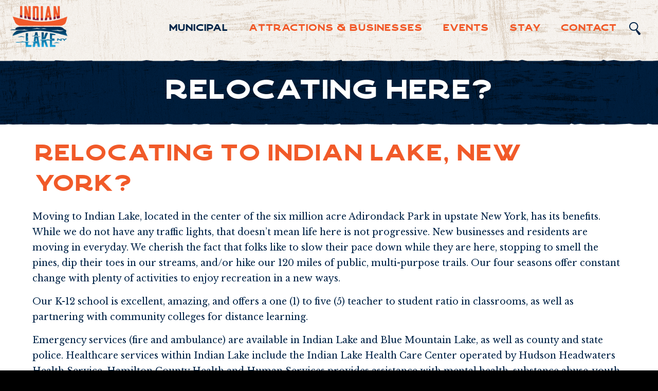

--- FILE ---
content_type: text/html; charset=utf-8
request_url: https://indianlakeadk.com/about/relocate/
body_size: 15127
content:
<!DOCTYPE html>

<html lang="en-US">
<head>
  
<title>Relocating Here - Indian Lake</title>

<meta name="robots" content="index,follow" />
<meta name="author" content="Indian Lake" />
<meta name="format-detection" content="telephone=no" />

<meta name="description" content="Come to Indian Lake & leave ordinary behind." />
<meta name="viewport" content="width=device-width, initial-scale=1.0" />

<link rel="preconnect" href="https://fonts.gstatic.com"> 
<link href="https://fonts.googleapis.com/css2?family=Libre+Baskerville:wght@400;700&display=swap" rel="stylesheet">

<style type="text/css">


































@font-face {    font-family: 'crafterregular';    src: url('../../fonts/crafter-regular-webfont.woff2') format('woff2'),         url('../../fonts/crafter-regular-webfont.woff') format('woff');    font-weight: normal;    font-style: normal;}

































body	{	
	font-family: "Libre Baskerville", serif;
	font-weight: 400;
	font-size: 100%;	line-height: 1.35;	color: #002448;	}	h1, h2, h3, h4, h5, h6	{	padding: 0;	margin: 0;	
	font-family: 'crafterregular', sans-serif;
	font-weight: normal;
	letter-spacing: 2px;	}	h1	{		margin: 0 auto;	font-size: 2em;	color: #fff;	}	.bg-photo-ink h1	{		max-width: 1224px;	text-align: center;	text-shadow: 0px 0px 10px rgba(0,0,0,0.5);	}	h2	{	margin: 0 0 20px 0;	padding-left: 5px;	font-size: 1.5em;	color: #f15a29;	}	h3	{		padding: 10px 18px;	margin: 0 0 20px 0;	font-size: 1em;	color: #fff;	text-align: center;	background: #f15a29;	border-radius: 10px;	}	h3 a	{	color: #002448;	text-decoration: none;	}	h4	{	margin: 15px 0;	font-size: 1em;	text-transform: uppercase;	color: #002448;	}	h5	{ 	margin: 0 0 15px 0;	padding-left: 5px;	font-size: 1em;	color: #f15a29;	}	h6	{ /* gallery */	font-size: 1em;	color: #f15a29;	padding: 0;	margin: 0 0 15px 0;	}	h6 a	{color: #f15a29;}	@media screen and (min-width: 640px) { 	h1	{font-size: 2.5em;}	h2	{font-size: 1.75em;}	h5	{font-size: 1.25em;}	}@media screen and (min-width: 768px) { 	h1	{font-size: 3em;}	h2	{font-size: 2em;}	h3	{font-size: 1.25em;}	h4	{font-size: 1.25em;}	h5	{font-size: 1.5em;}	}@media screen and (min-width: 960px) { 	h1	{font-size: 3.5em;}			h2	{font-size: 2.5em;}	h3	{font-size: 1.75em;}	h4	{font-size: 1.75em;}	h5	{font-size: 1.75em;}	}@media screen and (min-width: 1224px) { 	h1	{font-size: 3em;}		}@media screen and (min-width: 1224px) { 	body	{font-size: 110%;}	}img	{border: 0;}p	{	padding: 0;	margin: 0 0 15px 0;	line-height: 1.75;	}@media screen and (min-width: 640px) { 	h2:before, h4:before, p:before {	  content: "";	  width: 250px;	  display: block;	  overflow: hidden;	  }}strong, b	{	
	font-family: "Libre Baskerville", serif;
	font-weight: 700;
	}	ul	{margin-bottom: 20px;}	a	{color: #000;}a:hover	{color: #f15a29;}hr	{	max-width: 960px;	height: 1px;	margin: 15px auto;	border-bottom: 5px solid #f15a29;	border-top: 0;	border-left: 0;	border-right: 0;	color: #fff;	background: transparent;	}	form	{	margin: 0;	padding: 0;	}		/* Images */.img_align_left, .img_align_right	{margin: 10px auto;}	@media screen and (min-width: 768px) { 	.img_align_left	{		float: left;		margin: 0 20px 15px 0;		}		.img_align_right	{		float: right;		margin: 0 0 15px 20px;		}	}	/* Tables */.chart	{	margin-bottom: 20px;	border: 0;	border-spacing: 1px;	width: 100%;	}	.chart tr:nth-child(1)	{background: #000; color: #002448; 
	font-family: "Libre Baskerville", serif;
	font-weight: 700;
}.chart tr:nth-child(1) a	{color: #fff !important;}.chart tr:nth-child(2n+2)	{background: #002448;}.chart tr:hover	{background: yellow;}	.chart td {padding: 8px 10px;}	/* Custom Lists */.list, .links	{	list-style: none;	margin: 0;	padding: 0;	}.list li, .links li	{	margin: 0;	padding: 0;	}.list li a, .links li a	{	display: block;	padding: 10px;	color: #f15a29;	}.links li a	{	
	font-family: 'crafterregular', sans-serif;
	font-weight: normal;
	}@media screen and (min-width: 768px) { 	.list li, .links li	{		display: inline-block;		min-width: 48%;		}}	@media screen and (min-width: 960px) { 	.links li a	{		padding: 20px;		font-size: 1.15em;		}}	/* Buttons */button, .btn { 	color: #fff; 	background: #f15a29;	padding: 12px 20px;	margin: 5px !important;	border: 0;	border-radius: 20px;	cursor: pointer;	font-size: 1.15em;	line-height: 1;	
	font-family: 'crafterregular', sans-serif;
	font-weight: normal;
	text-transform: uppercase;    transition: all 0.2s ease-in-out;	letter-spacing: 2px;	} button	{width: auto; overflow: visible;}.btn:hover, .btn:focus, button:hover, button:focus {	color: #fff;	background: #002448;    }button, a:link.btn, a:visited.btn, a:hover.btn, a:focus.btn	{	text-decoration: none;	display: inline-block;	}	a:hover.btn, a:focus.btn	{color: #fff;}	@media screen and (min-width: 768px) { 	button, .btn { 		padding: 14px 25px;		font-size: 1.25em;		} }html {	
	-webkit-box-sizing: border-box;
	-moz-box-sizing: border-box;
	box-sizing: border-box;
 	min-width: 320px;	}*, *:before, *:after {	-webkit-box-sizing: inherit;	-moz-box-sizing: inherit;	box-sizing: inherit;}img	{	position: relative;	max-width: 100%;	height: auto;	border: 0;	}body	{	margin: 0;	padding: 0;	background: #000;	}	/*   Basic Layout Divisions	*/	div	{	position: relative;	width: 100%;	padding: 0;	margin: 0;	}	.vp	{	width: 100%;	max-width: 1224px;	margin: 0 auto;	padding: 0;	}.vp-xl	{	width: 100%;	max-width: 1600px;	margin: 0 auto;	padding: 0;	}.vp-sm	{	width: 100%;	max-width: 960px;	margin: 0 auto;	padding: 0;	}	/* Special Notice */#special-notice	{	font-weight: bold;	padding: 10px 15px;	text-align: center;	background: #f15a29;	}#special-notice p	{	max-width: 960px;	margin: 0 auto;	}#special-notice *, #special-notice a	{color: #fff;}@media screen and (min-width: 860px) { 	#special-notice	{font-size: 1.15em;}}.menu	{
	z-index: 900;
	background: url(../../img/header.png) bottom center no-repeat;
	background-size: cover !important;
	padding-bottom: 15px;
	}

@media screen and (min-width: 980px) and (min-height: 800px) { 

	.menu	{
		/*
		position: fixed;
		top: 0;
		left: 0;
		*/
		position: -webkit-sticky;
		position: sticky;
		top: 0;
		}

	/*
	body.header-not-at-top .menu	{background: rgba(0, 0, 0, .85);}
	*/
	
	body.header-not-at-top .menu img	{
		width: 75%;
		height: auto;
		}

}

	/* Mobile menu button */
.menu-button {
	display: block;
	width: 50px;
	height: 50px;
	margin: 0 15px;
	text-decoration: none;
	text-indent: -9999px;
	overflow: hidden;
	border: none;
	cursor: pointer;
	background: url(../../img/icons.png) 0 0 no-repeat;
	} 

#menutoggle, .menu-toggle, [id^=drop] {display: none;}

	@supports (display: flex) {
	
		.menu	{
			
	display: -webkit-box;
	display: -moz-box;
	display: -ms-flexbox;
	display: -webkit-flex;
	display: flex;
	min-height: 0;
	min-width: 0;

			
	-ms-flex-wrap: wrap;
	flex-wrap: wrap; 

			
	-webkit-box-pack: justify;
	-moz-box-pack: justify;
	-ms-flex-pack: justify;
	justify-content: space-between;
 
			
	-webkit-box-align: center;
	-moz-box-align: center;
	-ms-flex-align: center;
	-webkit-align-items: center;
	align-items: center;
 
			width: 100%;
			}

		.menu .logo	{
			-webkit-box-flex: 0;
			-moz-box-flex: 0;
			-ms-flex: 0 0 120px;
			flex: 0 0 120px;
			padding: 10px;
			}
	
		.menu .iheartny	{
			position: absolute;
			top: 20px;
			right: 20px;
			width: 50px;
			height: auto;
			}
	
		.menu-button {
			-webkit-box-flex: 0;
			-moz-box-flex: 0;
			-ms-flex: 0 0 50px;
			flex: 0 0 50px;
			margin-right: 80px;
			}
	
		.nav-wrapper {
			-webkit-box-flex: 1;
			-moz-box-flex: 1;
			-ms-flex: 1 0 100%;
			flex: 1 0 100%;
			}
	
	}
	
#menutoggle:checked ~ div {
	max-height: 1000px; 
	transition: max-height 0.3s ease-in;
	}

#menutoggle:checked ~ .menu-button	{background: url(../../img/icons.png) -50px 0 no-repeat !important;}

	/* Menu  wrapper and basic resets */
.nav-wrapper {
	position: relative;
	max-height: 0;
	overflow: hidden;
	transition: max-height 0.3s ease-out;
	background: #f15a29;
	}
	
.menu-bar, .menu-bar li, .menu-bar ul {
	padding: 0;
	margin: 0;
	list-style: none;
	}
	
.menu-bar a {display: block;}
	
	/* Tier 1 */
.menu-bar li > a, .menu-toggle {
	padding: 12px 15px;	
	
	font-family: 'crafterregular', sans-serif;
	font-weight: normal;

	font-size: 1em;
	color: #fff;
	text-decoration: none;
	letter-spacing: 1px;
	}
	
.stay span	{
	display: inline;
	margin-left: -2px;
	padding: 0;
	}
	
.menu-toggle {
	display: block;
	border: none;
	cursor: pointer;
	}

.menu-toggle + a {display: none;}

.menu-bar ul {
	max-height: 0;
	overflow: hidden;
	transition: max-height 0.3s ease-out;
	position: static;
	text-transform: none;
	}

[id^=drop]:checked + ul {
	max-height: 1000px; 
	transition: max-height 0.3s ease-in;
	}

	/* Tier 2 */
.menu-bar ul li > a {
	position: relative;
	
	font-family: "Libre Baskerville", serif;
	font-weight: 700;

	color: #fff;
	background: #f15a29;
	padding: 8px 20px 8px 30px;
	}

	/* Add bullet points  */
.menu-bar ul li > a:before {
	content: "• ";
	position: absolute;
	top: 50%;
	left: 20px;	
	-webkit-transform: translate(-50%,-50%);
	-moz-transform: translate(-50%,-50%);
	-ms-transform: translate(-50%,-50%);
	-o-transform: translate(-50%,-50%);
	transform: translate(-50%,-50%);
	}

.site-search	{
	width: 100%;
	padding: 15px 0;
	background: #f15a29;
	}
	
#search	{
	position: relative;
	width: 90%;
	max-width: 400px;
	margin: 0 auto;
	}

#search label	{display: none;}

#search input	{
	width: 100%;
	outline: none;
	padding: 10px 35px 10px 15px;
	margin: 0;
	font-size: 1em;
	border: 0;
	border-radius: 30px;
	background: #fff;
	color: #f15a29;
	}

#search ::-webkit-input-placeholder {color: #999;}
#search :-moz-placeholder {color: #999;}
#search ::-moz-placeholder {color: #999;}
#search :-ms-input-placeholder {color: #999 !important;}
#search ::-ms-input-placeholder {color: #999;}
#search ::placeholder {color: #999;}
	
#search button	{
	position: absolute;
	top: 3px;
	right: 5px;
	display: block;
	background: url(../../img/icons.png) -360px -10px no-repeat;
	box-shadow: 0 0 0 0;
	width: 30px;
	height: 30px;
	cursor: pointer;
	padding: 0 !important;
	margin: 0 !important;
	overflow: hidden;
	border: 0;
	border-radius: 0 !important; /* Fix FF ghosting issue */
	text-indent: -9999px;
	z-index: 500;
	transition: none;
	outline: 0;
	}
	
.breadcrumbs	{display: none;}

@media screen and (min-width: 640px) { 

	@supports (display: flex) {
	
		.menu .logo	{
			-ms-flex: 0 0 150px;
			flex: 0 0 150px;
			padding: 5px 10px;
			}
	
	}
	
}

@media screen and (min-width: 1224px) { 

	.menu-button, .menu-toggle {display: none;}

	.nav-wrapper	{
		max-height: none;
		overflow: visible;
		transition: none;
		background: none;
		padding: 0 25px;
		z-index: 10;
		}
	
	.menu-bar	{
		position: relative;
		z-index: 15;
		}
	
	@supports (display: flex) {
	
		.nav-wrapper {
			
	display: -webkit-box;
	display: -moz-box;
	display: -ms-flexbox;
	display: -webkit-flex;
	display: flex;
	min-height: 0;
	min-width: 0;

			
	-webkit-box-pack: end;
	-moz-box-pack: end;
	-ms-flex-pack: end;
	justify-content: flex-end;
 
			
	-webkit-box-align: center;
	-moz-box-align: center;
	-ms-flex-align: center;
	-webkit-align-items: center;
	align-items: center;
   
			-webkit-box-flex: 1;
			-moz-box-flex: 1;
			-ms-flex: 1 0 860px;
			flex: 1 0 860px;
			}
	
		.menu-bar	{
			width: 100%;
			padding: 0;
			
	display: -webkit-box;
	display: -moz-box;
	display: -ms-flexbox;
	display: -webkit-flex;
	display: flex;
	min-height: 0;
	min-width: 0;

			
	-ms-flex-wrap: wrap;
	flex-wrap: wrap; 

			
	-webkit-box-pack: end;
	-moz-box-pack: end;
	-ms-flex-pack: end;
	justify-content: flex-end;
 
			
	-webkit-box-align: center;
	-moz-box-align: center;
	-ms-flex-align: center;
	-webkit-align-items: center;
	align-items: center;
   
			}
	
		.menu .iheartny	{
			position: relative;
			top: auto;
			right: auto;
			margin-top: 0;
			-ms-flex: 0 0 100px;
			flex: 0 0 100px;
			padding: 20px 25px 20px 5px;
			}
	
		.site-search {
			-webkit-box-flex: 0;
			-moz-box-flex: 0;
			-webkit-flex:  0; 
			-ms-flex: 0 0 35px; 
			flex: 0 0 35px;
			}
	
	}
	
	.menu-toggle + a {display: block;}
	
	[id^=drop]:checked + ul, .menu-bar li > ul {
		max-height: 0;
		overflow: hidden;
		transition: max-height 0.3s ease-out;
		}
	
	.menu-bar li:hover > ul {
		max-height: 1000px; 
		transition: max-height 0.3s ease-in;
		position: absolute; 
		top: 100%; 
		} 

		/* Tier 1 */
		
	.menu-bar > li {
		position: relative;
		display: inline-block; /* Non flex support */
		width: auto;
		}
	
	@supports (display: flex) {
	
		.menu-bar > li {
			-webkit-box-flex: 0;
			-moz-box-flex: 0;
			-webkit-flex:  0; 
			-ms-flex: 0 0 auto; 
			flex: 0 0 auto;
			}
	
	}
	
	.menu-bar li > a {
		padding: 12px 20px;	
		
	font-family: 'crafterregular', sans-serif;
	font-weight: normal;

		color: #f15a29;
		}

	.menu-bar li:hover  {
		background: #002448;
		border-radius: 30px;
		}
		
	.menu-bar li:hover > a {color: #fff;}
	
	.menu-bar .current > a	{color: #002448;}
	
		/* Tier 2 */
	.menu-bar ul {
		max-height: none;
		min-width: 275px;
		overflow: visible;
		position: absolute;
		z-index: 20;
		background: #f15a29;
		}
		
	.menu-bar ul li {
		width: 100%;
		min-width: 275px;
		/* display: list-item; */
		position: relative;
		}
		
	.menu-bar .menu-2col	{
		width: 700px;
		}
		
	.menu-bar .menu-2col li	{ /* Non flex support */
		display: inline-block;
		width: 48%;
		}
		
	@supports (display: flex) {
	
		.menu-bar .menu-2col {
			
	display: -webkit-box;
	display: -moz-box;
	display: -ms-flexbox;
	display: -webkit-flex;
	display: flex;
	min-height: 0;
	min-width: 0;

			
	-ms-flex-wrap: wrap;
	flex-wrap: wrap; 

			
	-webkit-box-align: center;
	-moz-box-align: center;
	-ms-flex-align: center;
	-webkit-align-items: center;
	align-items: center;
  
			}
		
		.menu-bar .menu-2col li	{
			-webkit-box-flex: 0;
			-moz-box-flex: 0;
			-webkit-flex:  0; 
			-ms-flex: 0 0 50%; 
			flex: 0 0 50%;
			}
		
	}
	
	.menu-bar li:last-child:hover > ul {right: 0;} 

	.menu-bar ul li > a:before {content: "";}

	.menu-bar ul li > a {
		color: #fff;
		padding: 10px 20px;
		
	font-family: "Libre Baskerville", serif;
	font-weight: 700;

		font-size: .85em;
		text-transform: none;
		}
	
	.menu-bar ul li > a:hover {
		color: #fff;
		background: #000;
		}
	
	.site-search	{
		width: auto;
		padding: 0;
		z-index: 800;
		background: none;
		}
	
	#search	{
		width: 35px;
		height: 35px;
		max-width: none;
		margin: 0;
		}

	#search input	{
		position: absolute;
		top: 0;
		right: 0;
		width: 25px;
		padding: 10px 30px;
		background: none;
		overflow: hidden;
		z-index: 100;
		}

	#search:hover input, #search input:focus	{
		width: 350px;
		padding: 10px 40px 10px 15px;
		color: #fff;
		background: #f15a29;
		transition: all 0.2s ease-in-out;
		}

	#search button::after { /* Prevent icon swap flicker */
		content: "";
		background: url(../../img/icons.png) -360px -10px no-repeat;
		opacity: 0;
		transition: opacity 0.5s;
		position: absolute;
		top: 0;
		right: 0;
		bottom: 0;
		left: 0;
		}
		
	#search:hover button::after, #searchinput:focus ~ button::after {
		opacity: 1;
		transition: opacity 0.5s;
		}
    
}
	
@media
	only screen and (-webkit-min-device-pixel-ratio: 2),
	only screen and (   min--moz-device-pixel-ratio: 2),
	only screen and (     -o-min-device-pixel-ratio: 2/1),
	only screen and (        min-device-pixel-ratio: 2),
	only screen and (                min-resolution: 192dpi),
	only screen and (                min-resolution: 2dppx) { 
	
	.menu-button	{background: url(../../img/icons@2x.png) 0 0 no-repeat;}
	
	#menutoggle:checked ~ .menu-button	{background: url(../../img/icons@2x.png) -50px 0 no-repeat !important;}

	#search button	{background: url(../../img/icons@2x.png) -360px -10px no-repeat;}
	
	@media screen and (min-width: 1224px) { 

		#search button::after {background: url(../../img/icons@2x.png) -360px -10px no-repeat;}
		
	}
	
}
	/* Content */	.center	{text-align: center;}.justify	{text-align: justify;}	.pad1x, .pad2x	{padding: 15px;}.pad3x, .pad4x	{padding: 25px;}.pad5x	{padding: 100px 15px;}	@media screen and (min-width: 480px) { 	.pad1x, .pad2x	{padding: 20px;}	.pad3x, .pad4x	{padding: 30px;}	.pad5x	{padding: 100px 30px;}}	@media screen and (min-width: 768px) { 	.pad2x	{padding: 30px;}		.pad3x	{padding: 50px;}	.pad4x	{padding: 70px;}	.pad5x	{padding: 150px 80px;}}@media screen and (min-width: 980px) { 	.pad2x	{padding: 35px;}	.pad3x	{padding: 75px 40px;}	.pad4x	{padding: 85px;}	.pad5x	{padding: 200px 100px;}}.top-section	{ 	/*	padding-top: 150px;	*/	margin-top: -20px;	}.bg-color-1	{ /* white background */	background: #fff;	z-index: 100;	}.bg-color-1 h1	{	color: #f15a29;	text-shadow: none;	}	.bg-color-2	{ /* Orange */	background: #f15a29; 	}.bg-color-2 *	{color: #fff;}.bg-color-2 a:hover	{color: #002448;}.bg-photo-ink	{ /* photo backgrounds */	color: #002448;	background-size: cover !important;	}	.bg-photo-ink h1, .bg-photo-ink h4, .bg-photo-ink h5, .bg-photo-ink p	{color: #fff;}	.bg-photo-ink h2, .bg-photo-ink h6	{color: #f15a29;}	.bg-photo-ink .btn	{background: #f15a29;}	.bg-photo-1	{ /* Navy Texture */	background: url(../../img/texture-blue.png) bottom center; 	background-size: cover !important;	z-index: 200;	margin-bottom: -12px;	}.bg-photo-1 *	{color: #fff;}.bg-photo-1 .underline	{	border-bottom: 5px solid #f15a29;	margin-bottom: 30px;	}.bg-photo-ink h6, .bg-photo-1 h6	{margin: 0 0 4px 0;}	.bg-photo-2	{ /* Orange Texture */	background: url(../../img/texture-orange.png) bottom center; 	background-size: cover !important;	z-index: 200;	margin-bottom: -15px;	}.bg-photo-2 *	{color: #fff;}.bg-photo-3	{ /* Tan Texture */	background: url(../../img/header.png) top center; 	background-size: 100% auto;	z-index: 200;	margin-bottom: -15px;	}@media screen and (min-width: 1224px) { 	.bg-photo-3	{		background-size: cover !important;		}}.bg-photo-3 *	{color: #002448;}.bg-photo-3 .btn	{color: #fff;}@media	only screen and (-webkit-min-device-pixel-ratio: 2),	only screen and (   min--moz-device-pixel-ratio: 2),	only screen and (     -o-min-device-pixel-ratio: 2/1),	only screen and (        min-device-pixel-ratio: 2),	only screen and (                min-resolution: 192dpi),	only screen and (                min-resolution: 2dppx) { 		.bg-photo-1	{background: url(../../img/texture-blue@2x.png) bottom center;}	.bg-photo-2	{background: url(../../img/texture-orange@2x.png) bottom center;}	.bg-photo-3	{background: url(../../img/header@2x.png) top center;}}.sticky	{	position: relative;	margin: 20px auto 0 auto;	}	@media screen and (min-width: 960px) { 	.sticky	{		position: -webkit-sticky;		position: sticky;		top: 50px;		margin: auto;		}	}@media screen and (min-width: 960px) and (min-height: 800px) { 	.sticky	{		top: 150px;		}	}	/* Flex Box */.flex-box, .flex-center {	position: relative;     z-index: 100;	}.flex-child	{	position: relative;	}.flex-bg-photo	{    min-height: 400px; /* for background image panes */	}@supports (display: flex) {		.flex-box {		
	display: -webkit-box;
	display: -moz-box;
	display: -ms-flexbox;
	display: -webkit-flex;
	display: flex;
	min-height: 0;
	min-width: 0;
		
	-webkit-box-orient: horizontal;
	-webkit-box-direction: normal;
	-moz-box-orient: horizontal;
	-moz-box-direction: normal;
	-ms-flex-direction: row;  
	flex-direction: row; 
		
	-ms-flex-wrap: wrap;
	flex-wrap: wrap; 
		
	-webkit-box-pack: center;
	-moz-box-pack: center;
	-ms-flex-pack: center;
	justify-content: center;
		/* 
	-webkit-box-align: center;
	-moz-box-align: center;
	-ms-flex-align: center;
	-webkit-align-items: center;
	align-items: center;
 */		width: 100% !important;		}	.flex-center { /* nest side-by-side content in this div to keep full background height on parent container */		
	display: -webkit-box;
	display: -moz-box;
	display: -ms-flexbox;
	display: -webkit-flex;
	display: flex;
	min-height: 0;
	min-width: 0;
		
	-webkit-box-orient: vertical;
	-webkit-box-direction: normal;
	-moz-box-orient: vertical;
	-moz-box-direction: normal;
	-ms-flex-direction: column;
	flex-direction: column;
		
	-ms-flex-wrap: wrap;
	flex-wrap: wrap; 
		
	-webkit-box-pack: center;
	-moz-box-pack: center;
	-ms-flex-pack: center;
	justify-content: center;
		
	-webkit-box-align: start;
	-moz-box-align: start;
	-ms-flex-align: start;
	-ms-grid-row-align: flex-start;
	align-items: flex-start;
		width: 100%;		height: 100%;		}}	.flex-center *	{	max-width: 100%; /* IE fix */	} .half	{	min-height: 40vh;	}.whole	{	min-height: 60vh;	padding-top: 100px;	padding-bottom: 100px; 	}.polaroid	{	position: -webkit-sticky;	position: sticky;	top: 150px;	border: 12px solid #fff;	-webkit-box-shadow: 6px 6px 10px 0px rgba(0,0,0,0.21);	-moz-box-shadow: 6px 6px 10px 0px rgba(0,0,0,0.21);	box-shadow: 6px 6px 10px 0px rgba(0,0,0,0.21);	}.reverse-order .flex-child:first-child	{	-webkit-box-ordinal-group: 3;	-ms-flex-order: 2;	order: 2;	}	.reverse-order .flex-child:nth-child(2)	{	-webkit-box-ordinal-group: 2;	-ms-flex-order: 1;	order: 1;	} 	@media screen and (min-width: 480px) { 	.flex-child *	{max-width: 100%;}	.whole	{		min-height: 70vh;		padding-top: 200px;		padding-bottom: 200px; 		}	@supports (display: flex) {			.flex-child	{			-webkit-box-flex: 1;			-moz-box-flex: 1;			-webkit-flex:  1; 			-ms-flex: 1 0 480px;			flex: 1 0 480px;			}				}	}@media screen and (min-width: 1224px) { 	.whole	{		min-height: 80vh;		padding-top: 200px;		padding-bottom: 200px; 		}	.reverse-order .flex-child:first-child	{		-webkit-box-ordinal-group: 2;		-ms-flex-order: 1;		order: 1;		}		.reverse-order .flex-child:nth-child(2)	{		-webkit-box-ordinal-group: 3;		-ms-flex-order: 2;		order: 2;		}	}	.copy	{	max-width: 760px;	margin: 0 auto;	}		/*   Contact Page Customization	*/	.page-item-container {	width: 100%;	padding: 30px 0;	}.page-item-img	{	text-align: center;	padding: 0 10px 0 0;	}			.page-item:first-child .page-item-img	{padding: 0 10px 0 0;}			.page-item-content	{	
	font-family: "Libre Baskerville", serif;
	font-weight: 700;
	line-height: 1;	color: #002448;	}		.page-item-content a	{	color: #002448;	text-decoration: none;	}				@supports (display: flex) {		.page-item-container {		
	display: -webkit-box;
	display: -moz-box;
	display: -ms-flexbox;
	display: -webkit-flex;
	display: flex;
	min-height: 0;
	min-width: 0;
		
	-webkit-box-orient: horizontal;
	-webkit-box-direction: normal;
	-moz-box-orient: horizontal;
	-moz-box-direction: normal;
	-ms-flex-direction: row;  
	flex-direction: row; 
		
	-ms-flex-wrap: wrap;
	flex-wrap: wrap; 
		
	-webkit-box-pack: center;
	-moz-box-pack: center;
	-ms-flex-pack: center;
	justify-content: center;
		}	.page-item {		
	display: -webkit-box;
	display: -moz-box;
	display: -ms-flexbox;
	display: -webkit-flex;
	display: flex;
	min-height: 0;
	min-width: 0;
		
	-webkit-box-orient: horizontal;
	-webkit-box-direction: normal;
	-moz-box-orient: horizontal;
	-moz-box-direction: normal;
	-ms-flex-direction: row;  
	flex-direction: row; 
		
	-webkit-box-pack: center;
	-moz-box-pack: center;
	-ms-flex-pack: center;
	justify-content: center;
		
	-webkit-box-align: start;
	-moz-box-align: start;
	-ms-flex-align: start;
	-ms-grid-row-align: flex-start;
	align-items: flex-start;
		-webkit-box-flex: 1;		-moz-box-flex: 1;		-webkit-flex:  1; 		-ms-flex: 1 0 100%;		flex: 1 0 100%;		}	@media screen and (min-width: 960px) { 			.page-item { 			-webkit-box-flex: 0;			-moz-box-flex: 0;			-webkit-flex:  0; 			-ms-flex: 0 0 50%;			flex: 0 0 50%;			}	}	.page-item-img	{		-webkit-box-flex: 0;		-moz-box-flex: 0;		-webkit-flex:  0; 		-ms-flex: 0 0 60px;		flex: 0 0 60px;		}				.page-item-content	{		-webkit-box-flex: 1;		-moz-box-flex: 1;		-webkit-flex:  1; 		-ms-flex: 1 0 150px;		flex: 1 0 150px;		}			}		@media screen and (min-width: 960px) { 	.page-item-content	{font-size: 1.5em;}		}
.scroll	{display: none;}
	
@media screen and (min-width: 768px) { 

	.scroll	{
		position: relative;
		display: block;
		width: 125px;
		margin: 100px auto 0 auto;
		text-align: center;
		}
	
	.scroll img {
		transition:1s all;
		}
	
	.scroll::after	{
		content: "";
		position: absolute;
		top: 100%;
		left: 50%;
		width: 50px;
		height: 100px;
		margin-left: -25px;
		background: url(../../img/icons.png) -150px -50px no-repeat;
		transition:1s all;
		}
	
	.scroll:hover img {
		transform:translateY(100%) 
		}
	
	.scroll:hover::after {
		transform:translateY(-100%) 
		}
	
}
	
@media
	only screen and (-webkit-min-device-pixel-ratio: 2),
	only screen and (   min--moz-device-pixel-ratio: 2),
	only screen and (     -o-min-device-pixel-ratio: 2/1),
	only screen and (        min-device-pixel-ratio: 2),
	only screen and (                min-resolution: 192dpi),
	only screen and (                min-resolution: 2dppx) { 
	
		.scroll::after	{background: url(../../img/icons@2x.png) -150px -50px no-repeat;}
	
}

.gallery, .gallery-logos, .gallery-cards	{
	text-align: center;
	}
	
.gallery .gallery-item	{
	padding: 20px;
	margin: 5px;
	text-align: left;
	}
	
.gallery-logos .gallery-item	{
	padding: 20px;
	margin: 5px;
	text-align: left;
	}
	
@supports (display: flex) {
	
	.gallery, .gallery-logos, .gallery-cards	{
		
	display: -webkit-box;
	display: -moz-box;
	display: -ms-flexbox;
	display: -webkit-flex;
	display: flex;
	min-height: 0;
	min-width: 0;

		
	-ms-flex-wrap: wrap;
	flex-wrap: wrap; 

		
	-webkit-box-pack: center;
	-moz-box-pack: center;
	-ms-flex-pack: center;
	justify-content: center;

		}
	
	.gallery .gallery-item	{
		-webkit-box-flex: 0;
		-moz-box-flex: 0;
		-ms-flex: 0 0 350px;
		flex: 0 0 350px; 
		}
	
	.gallery-logos .gallery-item	{
		-webkit-box-flex: 0;
		-moz-box-flex: 0;
		-ms-flex: 0 0 260px;
		flex: 0 0 260px; 
		}
	
	.gallery-cards .gallery-item	{
		-webkit-box-flex: 1;
		-moz-box-flex: 1;
		-ms-flex: 1 0 350px;
		flex: 1 0 350px; 
		}
	
}
	
.gallery-item a	{text-decoration: none;}
	
.gallery-logos .gallery-pic	{
	position: relative;
	display: block;
	width: 100%;
	height: 0;
	padding-bottom: 50%;
	margin: 0 auto 15px auto;
	overflow: hidden;
	}
	
.gallery-pic	{
	position: relative;
	display: block;
	width: 100%;
	height: 0;
	padding-bottom: 100%;
	margin: 0 auto 15px auto;
	overflow: hidden;
	}
	
.gallery-cards .gallery-pic	{
	padding-bottom: 70%;
	margin: 0 auto;
	}
	
.gallery-categories .gallery-pic	{
	transform: scale(.9);
    -webkit-transition: all .1s ease-in-out;
    -moz-transition: all .1s ease-in-out;
    -o-transition: all .1s ease-in-out;
    transition: all .1s ease-in-out;
	}
	
.gallery-categories .gallery-pic:hover	{
	transform: scale(1);
	}
	
.gallery-pic img	{
	position: absolute;
	max-height: 100%;
	max-width: 100%;
	width: auto;
	height: auto;
	top: 0;
	bottom: 0;
	left: 0;
	right: 0;
	margin: auto;
	}
	
@supports (object-fit: cover) {

	.fit .gallery-pic img, .gallery-cards img	{
		position: absolute;
		top: 0;
		left: 0;
		max-width: none;
		max-height: none;
		height: 100%;
		width: 100%;
		-o-object-fit: cover;
		object-fit: cover;
		}

}

.gallery .gallery-item h6	{text-align: center;}
.gallery .gallery-item h6 a	{color: #002448;}
.gallery .gallery-item h6 a:hover	{color: #27aae1;}
	
	/* Gallery Listings */
	
.gallery-listing	{
	border-bottom: 5px solid #f15a29;
	}
	
.gallery-listing:last-child	{
	border-bottom: 0;
	}
	
.gallery-listing div:nth-child(3)	{
	-ms-flex: 0 0 400px;
	flex: 0 0 400px;
	
	font-family: "Libre Baskerville", serif;
	font-weight: 700;

	font-size: 1.15em;
	}
	
.gallery-listing h3	{
	font-size: 1.15em;
	text-align: left;
	}
	
.gallery-listing .marker	{
	position: relative;
	padding-left: 60px;
	}
	
.gallery-listing .marker:before	{
	content: "";
	position: absolute;
	top: 50%;
	left: 0;
	margin-top: -25px;
	width: 50px;
	height: 50px;
	}
	
.item-location:before	{background: url(../../img/icons.png) -200px -50px no-repeat;}
.item-operator:before	{background: url(../../img/icons.png) -250px -50px no-repeat;}
.item-phone:before	{background: url(../../img/icons.png) -300px -50px no-repeat;}
.item-website:before	{background: url(../../img/icons.png) -350px -50px no-repeat;}
.item-date:before	{background: url(../../img/icons.png) -400px -50px no-repeat;}
	
@media
	only screen and (-webkit-min-device-pixel-ratio: 2),
	only screen and (   min--moz-device-pixel-ratio: 2),
	only screen and (     -o-min-device-pixel-ratio: 2/1),
	only screen and (        min-device-pixel-ratio: 2),
	only screen and (                min-resolution: 192dpi),
	only screen and (                min-resolution: 2dppx) { 

		.item-location:before	{background: url(../../img/icons@2x.png) -200px -50px no-repeat;}
		.item-operator:before	{background: url(../../img/icons@2x.png) -250px -50px no-repeat;}
		.item-phone:before	{background: url(../../img/icons@2x.png) -300px -50px no-repeat;}
		.item-website:before	{background: url(../../img/icons@2x.png) -350px -50px no-repeat;}
		.item-date:before	{background: url(../../img/icons@2x.png) -400px -50px no-repeat;}

}

@media screen and (min-width: 480px) { 

	@supports (display: flex) {
	
		.gallery-listing .flex-child:first-child	{
			-webkit-box-flex: 0;
			-moz-box-flex: 0;
			-webkit-flex:  0; 
			-ms-flex: 0 0 250px;
			flex: 0 0 250px;
			}
			
		.gallery-listing .flex-child:nth-child(2)	{
			-ms-flex: 1 0 400px;
			flex: 1 0 400px;
			}
			
		.gallery-listing .flex-child:nth-child(3)	{
			-webkit-box-flex: 0;
			-moz-box-flex: 0;
			-webkit-flex:  0; 
			-ms-flex: 0 0 300px;
			flex: 0 0 300px;
			}
			
	}
	
}

	/* Gallery Cards */
	
.gallery-caption	{
	display: none;
	}

.gallery-caption *	{
	color: #fff;
	}
	
.gallery-cards .gallery-item:hover .gallery-caption	{
	display: block;
	position: absolute;
	top: 0;
	left: 0;
	width: 100%;
	height: 100%;
	background: rgba(0,36,72,.75);
	}
	
@supports (display: flex) {
	
	.gallery-cards .gallery-item	{
		
	display: -webkit-box;
	display: -moz-box;
	display: -ms-flexbox;
	display: -webkit-flex;
	display: flex;
	min-height: 0;
	min-width: 0;

		
	-webkit-box-orient: vertical;
	-webkit-box-direction: normal;
	-moz-box-orient: vertical;
	-moz-box-direction: normal;
	-ms-flex-direction: column;
	flex-direction: column;

		
	-webkit-box-pack: center;
	-moz-box-pack: center;
	-ms-flex-pack: center;
	justify-content: center;

		}
	
	.gallery-cards .gallery-caption div	{
		
	display: -webkit-box;
	display: -moz-box;
	display: -ms-flexbox;
	display: -webkit-flex;
	display: flex;
	min-height: 0;
	min-width: 0;

		
	-webkit-box-orient: vertical;
	-webkit-box-direction: normal;
	-moz-box-orient: vertical;
	-moz-box-direction: normal;
	-ms-flex-direction: column;
	flex-direction: column;

		
	-webkit-box-pack: center;
	-moz-box-pack: center;
	-ms-flex-pack: center;
	justify-content: center;

		width: 100%;
		height: 100%;
		}
	
}
	
	/* Page Numbers */
	
.page-numbers	{
	margin: 0 auto;
	padding: 20px 0;
	}
	
.page-numbers a, .page-numbers span	{
	margin: 2px;
	padding: 6px 14px;
	color: #fff;
	border-radius: 4px;
	}

@supports (display: flex) {
	
	.page-numbers	{
		
	display: -webkit-box;
	display: -moz-box;
	display: -ms-flexbox;
	display: -webkit-flex;
	display: flex;
	min-height: 0;
	min-width: 0;

		
	-webkit-box-pack: center;
	-moz-box-pack: center;
	-ms-flex-pack: center;
	justify-content: center;

		
	-webkit-box-align: center;
	-moz-box-align: center;
	-ms-flex-align: center;
	-webkit-align-items: center;
	align-items: center;

		}
	
	.page-numbers a, .page-numbers span	{
		-webkit-box-flex: 0;
		-moz-box-flex: 0;
		-ms-flex: 0 0 auto;
		flex: 0 0 auto;
		}

}
	
.page-numbers a	{
	background: #27aae1;
	color: #fff;
	text-decoration: none;
	border-radius: 4px;
	}

.page-numbers a:hover	{
	color: #fff;
	background: #f15a29;
	text-decoration: underline;
	}

.page-numbers span	{
	color: #fff;
	background: #f15a29;
	}
	.formula	{
	padding-bottom: 40px;
	}
	
.formula label	{
	
	-webkit-box-sizing: border-box;
	-moz-box-sizing: border-box;
	box-sizing: border-box;

	width: 100%;
	padding: 6px 0;
	margin: 0;
	}
	
.formula input[type=text], .formula input[type=email], .formula input[type=tel], .formula input[type=number], .formula input[type=password], .formula select, .formula textarea	{
	
	font-family: "Libre Baskerville", serif;
	font-weight: 400;

	font-size: 1em;
	color: #000;
	border: 1px solid #f15a29;
	}

.formula input[type=text], .formula input[type=email], .formula input[type=tel], .formula input[type=number], .formula input[type=password], .formula input[type=file], .formula textarea	{
	
	-webkit-box-sizing: border-box;
	-moz-box-sizing: border-box;
	box-sizing: border-box;

	display: block;
	width: 100%;
	padding: 10px;
	margin: 6px 0;
	background: #fff;
	}
	
.formula input[type=checkbox], .formula input[type=radio]	{
	
	-webkit-box-sizing: border-box;
	-moz-box-sizing: border-box;
	box-sizing: border-box;

	width: auto;
	padding: 0;
	margin: 0 7px;
	}
	
.formula select	{
	width: 100%;
	display: block;
	margin: 6px 0;
	}
	
.formula textarea	{
	height: 150px;
	background: #fff;
	}
	
.formula input:focus, .formula input:active, .formula textarea:focus, .formula textarea:active	{outline: 5px solid #f15a29;}
	
.formula .btn, .formula button	{
	display: block;
	margin: 20px 10px;
	}

.formula h4, .formula h5, .formula h6	{width: 100%;}

.g-recaptcha	{margin: 5px 5px 15px 5px !important;}
	
.error	{
	
	font-family: "Libre Baskerville", serif;
	font-weight: 700;

	font-style: italic;
	color: #c00;
	}
	
.formula ::-webkit-input-placeholder {color: #999;}
.formula :-moz-placeholder {color: #999;}
.formula ::-moz-placeholder {color: #999;}
.formula :-ms-input-placeholder {color: #999 !important;}
.formula ::-ms-input-placeholder {color: #999;}
.formula ::placeholder {color: #999;}
	
@media screen and (min-width: 600px) { 

	.formula .short	{
		-webkit-box-flex: 1;
		-moz-box-flex: 1;
		-ms-flex: 1 0 25%;
		flex: 1 0 33.3%;
		}
	
}

@media screen and (min-width: 768px) { 

	@supports (display: flex) {
	
		.formula	{
			
	display: -webkit-box;
	display: -moz-box;
	display: -ms-flexbox;
	display: -webkit-flex;
	display: flex;
	min-height: 0;
	min-width: 0;

			
	-webkit-box-orient: horizontal;
	-webkit-box-direction: normal;
	-moz-box-orient: horizontal;
	-moz-box-direction: normal;
	-ms-flex-direction: row;  
	flex-direction: row; 

			
	-ms-flex-wrap: wrap;
	flex-wrap: wrap; 

			}
	
	}
	
	.formula label	{
		padding: 6px 10px;
		margin: 0;
		}
	
	@supports (display: flex) {
	
		.formula label	{
			-webkit-box-flex: 1;
			-moz-box-flex: 1;
			-ms-flex: 1 0 40%;
			flex: 1 0 50%;
			}
	
		.formula .long, .formula h2, .formula h4, .formula p	{
			-webkit-box-flex: 1;
			-moz-box-flex: 1;
			-ms-flex: 1 0 90%;
			flex: 1 0 100%;
			}

	}
	
}
.footer { 
	color: #fff;
	background: url(../../img/footer.png) top center; 
	background-size: cover !important;
	font-size: .85em;
	line-height: 1.2;
	margin-top: -15px;
	z-index: 300;
	} 
	
.footer h6, .footer a { 
	color: #fff;
	} 

.social	{
	list-style: none;
	margin: 0;
	padding: 0;
	}
	
.social li	{
	display: inline-block;
	vertical-align: middle;
	padding: 0;
	margin: 5px;
	}
	
.social li a	{
	display: block;
	width: 50px;
	height: 50px;
	background-image: url(../../img/icons.png);
    background-repeat: no-repeat;
	text-indent: -9999px;
	overflow: hidden;
	-webkit-border-radius: 25px;
	-moz-border-radius: 25px;
	border-radius: 25px;
	}
	
#facebook	{background-position: -100px 0;}
#twitter	{background-position: -150px 0;}
#instagram	{background-position: -200px 0;}
	
#facebook:hover	{background-position: -100px -150px;}
#twitter:hover	{background-position: -150px -150px;}
#instagram:hover	{background-position: -200px -150px;}
	
.footer strong	{
	
	font-family: 'crafterregular', sans-serif;
	font-weight: normal;
;
	}
	
.footer div:nth-child(3) strong {
	display: inline-block;
	padding-bottom: 5px;
	border-bottom: 2px solid  #f15a29;
	}
	
.footer .btn	{
	color: #002448;
	text-align: center;
	background: #fff;
	}

.footer .btn:hover	{
	color: #002448;
	text-decoration: underline;
	}
	
.footer .btn span	{
	display: block;
	color: #f15a29;
	}
	
.newsletter:hover	{
	text-decoration: none !important;
	transform: scale(1.1);
	}
	
@media screen and (min-width: 768px) { 

	@supports (display: flex) {
	
		.footer .vp-xl	{
			
	display: -webkit-box;
	display: -moz-box;
	display: -ms-flexbox;
	display: -webkit-flex;
	display: flex;
	min-height: 0;
	min-width: 0;
 
			
	-webkit-box-pack: justify;
	-moz-box-pack: justify;
	-ms-flex-pack: justify;
	justify-content: space-between;
 
			
	-ms-flex-wrap: wrap;
	flex-wrap: wrap; 
 
			
	-webkit-box-align: start;
	-moz-box-align: start;
	-ms-flex-align: start;
	-ms-grid-row-align: flex-start;
	align-items: flex-start;

			}

		.footer div	{
			-webkit-box-flex: 1;
			-moz-box-flex: 1;
			-ms-flex: 1 0 300px;
			flex: 1 0 300px;
			}

	}
	/*
	.footer div:nth-child(4)	{text-align: right;}
	*/
	.social	{
		padding-right: 20px;
		-webkit-box-flex: 0;
		-moz-box-flex: 0;
		-ms-flex: 0 0 auto;
		flex: 0 0 auto;
		}
	
}

@media screen and (min-width: 960px) { 

	.social li	{margin: 5px;}
	
}

@media
	only screen and (-webkit-min-device-pixel-ratio: 2),
	only screen and (   min--moz-device-pixel-ratio: 2),
	only screen and (     -o-min-device-pixel-ratio: 2/1),
	only screen and (        min-device-pixel-ratio: 2),
	only screen and (                min-resolution: 192dpi),
	only screen and (                min-resolution: 2dppx) { 
	
	.footer {background: url(../../img/footer@2x.png) top center;} 
	
	.social li a	{background-image: url(../../img/icons@2x.png);}
	
}
::selection {	background: #27aae1;	color: #fff;	}	@supports (transform:perspective(2500px)) {[data-aos][data-aos][data-aos-duration="50"],body[data-aos-duration="50"] [data-aos]{transition-duration:50ms}[data-aos][data-aos][data-aos-delay="50"],body[data-aos-delay="50"] [data-aos]{transition-delay:0}[data-aos][data-aos][data-aos-delay="50"].aos-animate,body[data-aos-delay="50"] [data-aos].aos-animate{transition-delay:50ms}[data-aos][data-aos][data-aos-duration="100"],body[data-aos-duration="100"] [data-aos]{transition-duration:.1s}[data-aos][data-aos][data-aos-delay="100"],body[data-aos-delay="100"] [data-aos]{transition-delay:0}[data-aos][data-aos][data-aos-delay="100"].aos-animate,body[data-aos-delay="100"] [data-aos].aos-animate{transition-delay:.1s}[data-aos][data-aos][data-aos-duration="150"],body[data-aos-duration="150"] [data-aos]{transition-duration:.15s}[data-aos][data-aos][data-aos-delay="150"],body[data-aos-delay="150"] [data-aos]{transition-delay:0}[data-aos][data-aos][data-aos-delay="150"].aos-animate,body[data-aos-delay="150"] [data-aos].aos-animate{transition-delay:.15s}[data-aos][data-aos][data-aos-duration="200"],body[data-aos-duration="200"] [data-aos]{transition-duration:.2s}[data-aos][data-aos][data-aos-delay="200"],body[data-aos-delay="200"] [data-aos]{transition-delay:0}[data-aos][data-aos][data-aos-delay="200"].aos-animate,body[data-aos-delay="200"] [data-aos].aos-animate{transition-delay:.2s}[data-aos][data-aos][data-aos-duration="250"],body[data-aos-duration="250"] [data-aos]{transition-duration:.25s}[data-aos][data-aos][data-aos-delay="250"],body[data-aos-delay="250"] [data-aos]{transition-delay:0}[data-aos][data-aos][data-aos-delay="250"].aos-animate,body[data-aos-delay="250"] [data-aos].aos-animate{transition-delay:.25s}[data-aos][data-aos][data-aos-duration="300"],body[data-aos-duration="300"] [data-aos]{transition-duration:.3s}[data-aos][data-aos][data-aos-delay="300"],body[data-aos-delay="300"] [data-aos]{transition-delay:0}[data-aos][data-aos][data-aos-delay="300"].aos-animate,body[data-aos-delay="300"] [data-aos].aos-animate{transition-delay:.3s}[data-aos][data-aos][data-aos-duration="350"],body[data-aos-duration="350"] [data-aos]{transition-duration:.35s}[data-aos][data-aos][data-aos-delay="350"],body[data-aos-delay="350"] [data-aos]{transition-delay:0}[data-aos][data-aos][data-aos-delay="350"].aos-animate,body[data-aos-delay="350"] [data-aos].aos-animate{transition-delay:.35s}[data-aos][data-aos][data-aos-duration="400"],body[data-aos-duration="400"] [data-aos]{transition-duration:.4s}[data-aos][data-aos][data-aos-delay="400"],body[data-aos-delay="400"] [data-aos]{transition-delay:0}[data-aos][data-aos][data-aos-delay="400"].aos-animate,body[data-aos-delay="400"] [data-aos].aos-animate{transition-delay:.4s}[data-aos][data-aos][data-aos-duration="450"],body[data-aos-duration="450"] [data-aos]{transition-duration:.45s}[data-aos][data-aos][data-aos-delay="450"],body[data-aos-delay="450"] [data-aos]{transition-delay:0}[data-aos][data-aos][data-aos-delay="450"].aos-animate,body[data-aos-delay="450"] [data-aos].aos-animate{transition-delay:.45s}[data-aos][data-aos][data-aos-duration="500"],body[data-aos-duration="500"] [data-aos]{transition-duration:.5s}[data-aos][data-aos][data-aos-delay="500"],body[data-aos-delay="500"] [data-aos]{transition-delay:0}[data-aos][data-aos][data-aos-delay="500"].aos-animate,body[data-aos-delay="500"] [data-aos].aos-animate{transition-delay:.5s}[data-aos][data-aos][data-aos-duration="550"],body[data-aos-duration="550"] [data-aos]{transition-duration:.55s}[data-aos][data-aos][data-aos-delay="550"],body[data-aos-delay="550"] [data-aos]{transition-delay:0}[data-aos][data-aos][data-aos-delay="550"].aos-animate,body[data-aos-delay="550"] [data-aos].aos-animate{transition-delay:.55s}[data-aos][data-aos][data-aos-duration="600"],body[data-aos-duration="600"] [data-aos]{transition-duration:.6s}[data-aos][data-aos][data-aos-delay="600"],body[data-aos-delay="600"] [data-aos]{transition-delay:0}[data-aos][data-aos][data-aos-delay="600"].aos-animate,body[data-aos-delay="600"] [data-aos].aos-animate{transition-delay:.6s}[data-aos][data-aos][data-aos-duration="650"],body[data-aos-duration="650"] [data-aos]{transition-duration:.65s}[data-aos][data-aos][data-aos-delay="650"],body[data-aos-delay="650"] [data-aos]{transition-delay:0}[data-aos][data-aos][data-aos-delay="650"].aos-animate,body[data-aos-delay="650"] [data-aos].aos-animate{transition-delay:.65s}[data-aos][data-aos][data-aos-duration="700"],body[data-aos-duration="700"] [data-aos]{transition-duration:.7s}[data-aos][data-aos][data-aos-delay="700"],body[data-aos-delay="700"] [data-aos]{transition-delay:0}[data-aos][data-aos][data-aos-delay="700"].aos-animate,body[data-aos-delay="700"] [data-aos].aos-animate{transition-delay:.7s}[data-aos][data-aos][data-aos-duration="750"],body[data-aos-duration="750"] [data-aos]{transition-duration:.75s}[data-aos][data-aos][data-aos-delay="750"],body[data-aos-delay="750"] [data-aos]{transition-delay:0}[data-aos][data-aos][data-aos-delay="750"].aos-animate,body[data-aos-delay="750"] [data-aos].aos-animate{transition-delay:.75s}[data-aos][data-aos][data-aos-duration="800"],body[data-aos-duration="800"] [data-aos]{transition-duration:.8s}[data-aos][data-aos][data-aos-delay="800"],body[data-aos-delay="800"] [data-aos]{transition-delay:0}[data-aos][data-aos][data-aos-delay="800"].aos-animate,body[data-aos-delay="800"] [data-aos].aos-animate{transition-delay:.8s}[data-aos][data-aos][data-aos-duration="850"],body[data-aos-duration="850"] [data-aos]{transition-duration:.85s}[data-aos][data-aos][data-aos-delay="850"],body[data-aos-delay="850"] [data-aos]{transition-delay:0}[data-aos][data-aos][data-aos-delay="850"].aos-animate,body[data-aos-delay="850"] [data-aos].aos-animate{transition-delay:.85s}[data-aos][data-aos][data-aos-duration="900"],body[data-aos-duration="900"] [data-aos]{transition-duration:.9s}[data-aos][data-aos][data-aos-delay="900"],body[data-aos-delay="900"] [data-aos]{transition-delay:0}[data-aos][data-aos][data-aos-delay="900"].aos-animate,body[data-aos-delay="900"] [data-aos].aos-animate{transition-delay:.9s}[data-aos][data-aos][data-aos-duration="950"],body[data-aos-duration="950"] [data-aos]{transition-duration:.95s}[data-aos][data-aos][data-aos-delay="950"],body[data-aos-delay="950"] [data-aos]{transition-delay:0}[data-aos][data-aos][data-aos-delay="950"].aos-animate,body[data-aos-delay="950"] [data-aos].aos-animate{transition-delay:.95s}[data-aos][data-aos][data-aos-duration="1000"],body[data-aos-duration="1000"] [data-aos]{transition-duration:1s}[data-aos][data-aos][data-aos-delay="1000"],body[data-aos-delay="1000"] [data-aos]{transition-delay:0}[data-aos][data-aos][data-aos-delay="1000"].aos-animate,body[data-aos-delay="1000"] [data-aos].aos-animate{transition-delay:1s}[data-aos][data-aos][data-aos-duration="1050"],body[data-aos-duration="1050"] [data-aos]{transition-duration:1.05s}[data-aos][data-aos][data-aos-delay="1050"],body[data-aos-delay="1050"] [data-aos]{transition-delay:0}[data-aos][data-aos][data-aos-delay="1050"].aos-animate,body[data-aos-delay="1050"] [data-aos].aos-animate{transition-delay:1.05s}[data-aos][data-aos][data-aos-duration="1100"],body[data-aos-duration="1100"] [data-aos]{transition-duration:1.1s}[data-aos][data-aos][data-aos-delay="1100"],body[data-aos-delay="1100"] [data-aos]{transition-delay:0}[data-aos][data-aos][data-aos-delay="1100"].aos-animate,body[data-aos-delay="1100"] [data-aos].aos-animate{transition-delay:1.1s}[data-aos][data-aos][data-aos-duration="1150"],body[data-aos-duration="1150"] [data-aos]{transition-duration:1.15s}[data-aos][data-aos][data-aos-delay="1150"],body[data-aos-delay="1150"] [data-aos]{transition-delay:0}[data-aos][data-aos][data-aos-delay="1150"].aos-animate,body[data-aos-delay="1150"] [data-aos].aos-animate{transition-delay:1.15s}[data-aos][data-aos][data-aos-duration="1200"],body[data-aos-duration="1200"] [data-aos]{transition-duration:1.2s}[data-aos][data-aos][data-aos-delay="1200"],body[data-aos-delay="1200"] [data-aos]{transition-delay:0}[data-aos][data-aos][data-aos-delay="1200"].aos-animate,body[data-aos-delay="1200"] [data-aos].aos-animate{transition-delay:1.2s}[data-aos][data-aos][data-aos-duration="1250"],body[data-aos-duration="1250"] [data-aos]{transition-duration:1.25s}[data-aos][data-aos][data-aos-delay="1250"],body[data-aos-delay="1250"] [data-aos]{transition-delay:0}[data-aos][data-aos][data-aos-delay="1250"].aos-animate,body[data-aos-delay="1250"] [data-aos].aos-animate{transition-delay:1.25s}[data-aos][data-aos][data-aos-duration="1300"],body[data-aos-duration="1300"] [data-aos]{transition-duration:1.3s}[data-aos][data-aos][data-aos-delay="1300"],body[data-aos-delay="1300"] [data-aos]{transition-delay:0}[data-aos][data-aos][data-aos-delay="1300"].aos-animate,body[data-aos-delay="1300"] [data-aos].aos-animate{transition-delay:1.3s}[data-aos][data-aos][data-aos-duration="1350"],body[data-aos-duration="1350"] [data-aos]{transition-duration:1.35s}[data-aos][data-aos][data-aos-delay="1350"],body[data-aos-delay="1350"] [data-aos]{transition-delay:0}[data-aos][data-aos][data-aos-delay="1350"].aos-animate,body[data-aos-delay="1350"] [data-aos].aos-animate{transition-delay:1.35s}[data-aos][data-aos][data-aos-duration="1400"],body[data-aos-duration="1400"] [data-aos]{transition-duration:1.4s}[data-aos][data-aos][data-aos-delay="1400"],body[data-aos-delay="1400"] [data-aos]{transition-delay:0}[data-aos][data-aos][data-aos-delay="1400"].aos-animate,body[data-aos-delay="1400"] [data-aos].aos-animate{transition-delay:1.4s}[data-aos][data-aos][data-aos-duration="1450"],body[data-aos-duration="1450"] [data-aos]{transition-duration:1.45s}[data-aos][data-aos][data-aos-delay="1450"],body[data-aos-delay="1450"] [data-aos]{transition-delay:0}[data-aos][data-aos][data-aos-delay="1450"].aos-animate,body[data-aos-delay="1450"] [data-aos].aos-animate{transition-delay:1.45s}[data-aos][data-aos][data-aos-duration="1500"],body[data-aos-duration="1500"] [data-aos]{transition-duration:1.5s}[data-aos][data-aos][data-aos-delay="1500"],body[data-aos-delay="1500"] [data-aos]{transition-delay:0}[data-aos][data-aos][data-aos-delay="1500"].aos-animate,body[data-aos-delay="1500"] [data-aos].aos-animate{transition-delay:1.5s}[data-aos][data-aos][data-aos-duration="1550"],body[data-aos-duration="1550"] [data-aos]{transition-duration:1.55s}[data-aos][data-aos][data-aos-delay="1550"],body[data-aos-delay="1550"] [data-aos]{transition-delay:0}[data-aos][data-aos][data-aos-delay="1550"].aos-animate,body[data-aos-delay="1550"] [data-aos].aos-animate{transition-delay:1.55s}[data-aos][data-aos][data-aos-duration="1600"],body[data-aos-duration="1600"] [data-aos]{transition-duration:1.6s}[data-aos][data-aos][data-aos-delay="1600"],body[data-aos-delay="1600"] [data-aos]{transition-delay:0}[data-aos][data-aos][data-aos-delay="1600"].aos-animate,body[data-aos-delay="1600"] [data-aos].aos-animate{transition-delay:1.6s}[data-aos][data-aos][data-aos-duration="1650"],body[data-aos-duration="1650"] [data-aos]{transition-duration:1.65s}[data-aos][data-aos][data-aos-delay="1650"],body[data-aos-delay="1650"] [data-aos]{transition-delay:0}[data-aos][data-aos][data-aos-delay="1650"].aos-animate,body[data-aos-delay="1650"] [data-aos].aos-animate{transition-delay:1.65s}[data-aos][data-aos][data-aos-duration="1700"],body[data-aos-duration="1700"] [data-aos]{transition-duration:1.7s}[data-aos][data-aos][data-aos-delay="1700"],body[data-aos-delay="1700"] [data-aos]{transition-delay:0}[data-aos][data-aos][data-aos-delay="1700"].aos-animate,body[data-aos-delay="1700"] [data-aos].aos-animate{transition-delay:1.7s}[data-aos][data-aos][data-aos-duration="1750"],body[data-aos-duration="1750"] [data-aos]{transition-duration:1.75s}[data-aos][data-aos][data-aos-delay="1750"],body[data-aos-delay="1750"] [data-aos]{transition-delay:0}[data-aos][data-aos][data-aos-delay="1750"].aos-animate,body[data-aos-delay="1750"] [data-aos].aos-animate{transition-delay:1.75s}[data-aos][data-aos][data-aos-duration="1800"],body[data-aos-duration="1800"] [data-aos]{transition-duration:1.8s}[data-aos][data-aos][data-aos-delay="1800"],body[data-aos-delay="1800"] [data-aos]{transition-delay:0}[data-aos][data-aos][data-aos-delay="1800"].aos-animate,body[data-aos-delay="1800"] [data-aos].aos-animate{transition-delay:1.8s}[data-aos][data-aos][data-aos-duration="1850"],body[data-aos-duration="1850"] [data-aos]{transition-duration:1.85s}[data-aos][data-aos][data-aos-delay="1850"],body[data-aos-delay="1850"] [data-aos]{transition-delay:0}[data-aos][data-aos][data-aos-delay="1850"].aos-animate,body[data-aos-delay="1850"] [data-aos].aos-animate{transition-delay:1.85s}[data-aos][data-aos][data-aos-duration="1900"],body[data-aos-duration="1900"] [data-aos]{transition-duration:1.9s}[data-aos][data-aos][data-aos-delay="1900"],body[data-aos-delay="1900"] [data-aos]{transition-delay:0}[data-aos][data-aos][data-aos-delay="1900"].aos-animate,body[data-aos-delay="1900"] [data-aos].aos-animate{transition-delay:1.9s}[data-aos][data-aos][data-aos-duration="1950"],body[data-aos-duration="1950"] [data-aos]{transition-duration:1.95s}[data-aos][data-aos][data-aos-delay="1950"],body[data-aos-delay="1950"] [data-aos]{transition-delay:0}[data-aos][data-aos][data-aos-delay="1950"].aos-animate,body[data-aos-delay="1950"] [data-aos].aos-animate{transition-delay:1.95s}[data-aos][data-aos][data-aos-duration="2000"],body[data-aos-duration="2000"] [data-aos]{transition-duration:2s}[data-aos][data-aos][data-aos-delay="2000"],body[data-aos-delay="2000"] [data-aos]{transition-delay:0}[data-aos][data-aos][data-aos-delay="2000"].aos-animate,body[data-aos-delay="2000"] [data-aos].aos-animate{transition-delay:2s}[data-aos][data-aos][data-aos-duration="2050"],body[data-aos-duration="2050"] [data-aos]{transition-duration:2.05s}[data-aos][data-aos][data-aos-delay="2050"],body[data-aos-delay="2050"] [data-aos]{transition-delay:0}[data-aos][data-aos][data-aos-delay="2050"].aos-animate,body[data-aos-delay="2050"] [data-aos].aos-animate{transition-delay:2.05s}[data-aos][data-aos][data-aos-duration="2100"],body[data-aos-duration="2100"] [data-aos]{transition-duration:2.1s}[data-aos][data-aos][data-aos-delay="2100"],body[data-aos-delay="2100"] [data-aos]{transition-delay:0}[data-aos][data-aos][data-aos-delay="2100"].aos-animate,body[data-aos-delay="2100"] [data-aos].aos-animate{transition-delay:2.1s}[data-aos][data-aos][data-aos-duration="2150"],body[data-aos-duration="2150"] [data-aos]{transition-duration:2.15s}[data-aos][data-aos][data-aos-delay="2150"],body[data-aos-delay="2150"] [data-aos]{transition-delay:0}[data-aos][data-aos][data-aos-delay="2150"].aos-animate,body[data-aos-delay="2150"] [data-aos].aos-animate{transition-delay:2.15s}[data-aos][data-aos][data-aos-duration="2200"],body[data-aos-duration="2200"] [data-aos]{transition-duration:2.2s}[data-aos][data-aos][data-aos-delay="2200"],body[data-aos-delay="2200"] [data-aos]{transition-delay:0}[data-aos][data-aos][data-aos-delay="2200"].aos-animate,body[data-aos-delay="2200"] [data-aos].aos-animate{transition-delay:2.2s}[data-aos][data-aos][data-aos-duration="2250"],body[data-aos-duration="2250"] [data-aos]{transition-duration:2.25s}[data-aos][data-aos][data-aos-delay="2250"],body[data-aos-delay="2250"] [data-aos]{transition-delay:0}[data-aos][data-aos][data-aos-delay="2250"].aos-animate,body[data-aos-delay="2250"] [data-aos].aos-animate{transition-delay:2.25s}[data-aos][data-aos][data-aos-duration="2300"],body[data-aos-duration="2300"] [data-aos]{transition-duration:2.3s}[data-aos][data-aos][data-aos-delay="2300"],body[data-aos-delay="2300"] [data-aos]{transition-delay:0}[data-aos][data-aos][data-aos-delay="2300"].aos-animate,body[data-aos-delay="2300"] [data-aos].aos-animate{transition-delay:2.3s}[data-aos][data-aos][data-aos-duration="2350"],body[data-aos-duration="2350"] [data-aos]{transition-duration:2.35s}[data-aos][data-aos][data-aos-delay="2350"],body[data-aos-delay="2350"] [data-aos]{transition-delay:0}[data-aos][data-aos][data-aos-delay="2350"].aos-animate,body[data-aos-delay="2350"] [data-aos].aos-animate{transition-delay:2.35s}[data-aos][data-aos][data-aos-duration="2400"],body[data-aos-duration="2400"] [data-aos]{transition-duration:2.4s}[data-aos][data-aos][data-aos-delay="2400"],body[data-aos-delay="2400"] [data-aos]{transition-delay:0}[data-aos][data-aos][data-aos-delay="2400"].aos-animate,body[data-aos-delay="2400"] [data-aos].aos-animate{transition-delay:2.4s}[data-aos][data-aos][data-aos-duration="2450"],body[data-aos-duration="2450"] [data-aos]{transition-duration:2.45s}[data-aos][data-aos][data-aos-delay="2450"],body[data-aos-delay="2450"] [data-aos]{transition-delay:0}[data-aos][data-aos][data-aos-delay="2450"].aos-animate,body[data-aos-delay="2450"] [data-aos].aos-animate{transition-delay:2.45s}[data-aos][data-aos][data-aos-duration="2500"],body[data-aos-duration="2500"] [data-aos]{transition-duration:2.5s}[data-aos][data-aos][data-aos-delay="2500"],body[data-aos-delay="2500"] [data-aos]{transition-delay:0}[data-aos][data-aos][data-aos-delay="2500"].aos-animate,body[data-aos-delay="2500"] [data-aos].aos-animate{transition-delay:2.5s}[data-aos][data-aos][data-aos-duration="2550"],body[data-aos-duration="2550"] [data-aos]{transition-duration:2.55s}[data-aos][data-aos][data-aos-delay="2550"],body[data-aos-delay="2550"] [data-aos]{transition-delay:0}[data-aos][data-aos][data-aos-delay="2550"].aos-animate,body[data-aos-delay="2550"] [data-aos].aos-animate{transition-delay:2.55s}[data-aos][data-aos][data-aos-duration="2600"],body[data-aos-duration="2600"] [data-aos]{transition-duration:2.6s}[data-aos][data-aos][data-aos-delay="2600"],body[data-aos-delay="2600"] [data-aos]{transition-delay:0}[data-aos][data-aos][data-aos-delay="2600"].aos-animate,body[data-aos-delay="2600"] [data-aos].aos-animate{transition-delay:2.6s}[data-aos][data-aos][data-aos-duration="2650"],body[data-aos-duration="2650"] [data-aos]{transition-duration:2.65s}[data-aos][data-aos][data-aos-delay="2650"],body[data-aos-delay="2650"] [data-aos]{transition-delay:0}[data-aos][data-aos][data-aos-delay="2650"].aos-animate,body[data-aos-delay="2650"] [data-aos].aos-animate{transition-delay:2.65s}[data-aos][data-aos][data-aos-duration="2700"],body[data-aos-duration="2700"] [data-aos]{transition-duration:2.7s}[data-aos][data-aos][data-aos-delay="2700"],body[data-aos-delay="2700"] [data-aos]{transition-delay:0}[data-aos][data-aos][data-aos-delay="2700"].aos-animate,body[data-aos-delay="2700"] [data-aos].aos-animate{transition-delay:2.7s}[data-aos][data-aos][data-aos-duration="2750"],body[data-aos-duration="2750"] [data-aos]{transition-duration:2.75s}[data-aos][data-aos][data-aos-delay="2750"],body[data-aos-delay="2750"] [data-aos]{transition-delay:0}[data-aos][data-aos][data-aos-delay="2750"].aos-animate,body[data-aos-delay="2750"] [data-aos].aos-animate{transition-delay:2.75s}[data-aos][data-aos][data-aos-duration="2800"],body[data-aos-duration="2800"] [data-aos]{transition-duration:2.8s}[data-aos][data-aos][data-aos-delay="2800"],body[data-aos-delay="2800"] [data-aos]{transition-delay:0}[data-aos][data-aos][data-aos-delay="2800"].aos-animate,body[data-aos-delay="2800"] [data-aos].aos-animate{transition-delay:2.8s}[data-aos][data-aos][data-aos-duration="2850"],body[data-aos-duration="2850"] [data-aos]{transition-duration:2.85s}[data-aos][data-aos][data-aos-delay="2850"],body[data-aos-delay="2850"] [data-aos]{transition-delay:0}[data-aos][data-aos][data-aos-delay="2850"].aos-animate,body[data-aos-delay="2850"] [data-aos].aos-animate{transition-delay:2.85s}[data-aos][data-aos][data-aos-duration="2900"],body[data-aos-duration="2900"] [data-aos]{transition-duration:2.9s}[data-aos][data-aos][data-aos-delay="2900"],body[data-aos-delay="2900"] [data-aos]{transition-delay:0}[data-aos][data-aos][data-aos-delay="2900"].aos-animate,body[data-aos-delay="2900"] [data-aos].aos-animate{transition-delay:2.9s}[data-aos][data-aos][data-aos-duration="2950"],body[data-aos-duration="2950"] [data-aos]{transition-duration:2.95s}[data-aos][data-aos][data-aos-delay="2950"],body[data-aos-delay="2950"] [data-aos]{transition-delay:0}[data-aos][data-aos][data-aos-delay="2950"].aos-animate,body[data-aos-delay="2950"] [data-aos].aos-animate{transition-delay:2.95s}[data-aos][data-aos][data-aos-duration="3000"],body[data-aos-duration="3000"] [data-aos]{transition-duration:3s}[data-aos][data-aos][data-aos-delay="3000"],body[data-aos-delay="3000"] [data-aos]{transition-delay:0}[data-aos][data-aos][data-aos-delay="3000"].aos-animate,body[data-aos-delay="3000"] [data-aos].aos-animate{transition-delay:3s}[data-aos][data-aos][data-aos-easing=linear],body[data-aos-easing=linear] [data-aos]{transition-timing-function:cubic-bezier(.25,.25,.75,.75)}[data-aos][data-aos][data-aos-easing=ease],body[data-aos-easing=ease] [data-aos]{transition-timing-function:ease}[data-aos][data-aos][data-aos-easing=ease-in],body[data-aos-easing=ease-in] [data-aos]{transition-timing-function:ease-in}[data-aos][data-aos][data-aos-easing=ease-out],body[data-aos-easing=ease-out] [data-aos]{transition-timing-function:ease-out}[data-aos][data-aos][data-aos-easing=ease-in-out],body[data-aos-easing=ease-in-out] [data-aos]{transition-timing-function:ease-in-out}[data-aos][data-aos][data-aos-easing=ease-in-back],body[data-aos-easing=ease-in-back] [data-aos]{transition-timing-function:cubic-bezier(.6,-.28,.735,.045)}[data-aos][data-aos][data-aos-easing=ease-out-back],body[data-aos-easing=ease-out-back] [data-aos]{transition-timing-function:cubic-bezier(.175,.885,.32,1.275)}[data-aos][data-aos][data-aos-easing=ease-in-out-back],body[data-aos-easing=ease-in-out-back] [data-aos]{transition-timing-function:cubic-bezier(.68,-.55,.265,1.55)}[data-aos][data-aos][data-aos-easing=ease-in-sine],body[data-aos-easing=ease-in-sine] [data-aos]{transition-timing-function:cubic-bezier(.47,0,.745,.715)}[data-aos][data-aos][data-aos-easing=ease-out-sine],body[data-aos-easing=ease-out-sine] [data-aos]{transition-timing-function:cubic-bezier(.39,.575,.565,1)}[data-aos][data-aos][data-aos-easing=ease-in-out-sine],body[data-aos-easing=ease-in-out-sine] [data-aos]{transition-timing-function:cubic-bezier(.445,.05,.55,.95)}[data-aos][data-aos][data-aos-easing=ease-in-quad],body[data-aos-easing=ease-in-quad] [data-aos]{transition-timing-function:cubic-bezier(.55,.085,.68,.53)}[data-aos][data-aos][data-aos-easing=ease-out-quad],body[data-aos-easing=ease-out-quad] [data-aos]{transition-timing-function:cubic-bezier(.25,.46,.45,.94)}[data-aos][data-aos][data-aos-easing=ease-in-out-quad],body[data-aos-easing=ease-in-out-quad] [data-aos]{transition-timing-function:cubic-bezier(.455,.03,.515,.955)}[data-aos][data-aos][data-aos-easing=ease-in-cubic],body[data-aos-easing=ease-in-cubic] [data-aos]{transition-timing-function:cubic-bezier(.55,.085,.68,.53)}[data-aos][data-aos][data-aos-easing=ease-out-cubic],body[data-aos-easing=ease-out-cubic] [data-aos]{transition-timing-function:cubic-bezier(.25,.46,.45,.94)}[data-aos][data-aos][data-aos-easing=ease-in-out-cubic],body[data-aos-easing=ease-in-out-cubic] [data-aos]{transition-timing-function:cubic-bezier(.455,.03,.515,.955)}[data-aos][data-aos][data-aos-easing=ease-in-quart],body[data-aos-easing=ease-in-quart] [data-aos]{transition-timing-function:cubic-bezier(.55,.085,.68,.53)}[data-aos][data-aos][data-aos-easing=ease-out-quart],body[data-aos-easing=ease-out-quart] [data-aos]{transition-timing-function:cubic-bezier(.25,.46,.45,.94)}[data-aos][data-aos][data-aos-easing=ease-in-out-quart],body[data-aos-easing=ease-in-out-quart] [data-aos]{transition-timing-function:cubic-bezier(.455,.03,.515,.955)}[data-aos^=fade][data-aos^=fade]{opacity:0;transition-property:opacity,transform}[data-aos^=fade][data-aos^=fade].aos-animate{opacity:1;transform:translateZ(0)}[data-aos=fade-up]{transform:translate3d(0,100px,0)}[data-aos=fade-down]{transform:translate3d(0,-100px,0)}[data-aos=fade-right]{transform:translate3d(-100px,0,0)}[data-aos=fade-left]{transform:translate3d(100px,0,0)}[data-aos=fade-up-right]{transform:translate3d(-100px,100px,0)}[data-aos=fade-up-left]{transform:translate3d(100px,100px,0)}[data-aos=fade-down-right]{transform:translate3d(-100px,-100px,0)}[data-aos=fade-down-left]{transform:translate3d(100px,-100px,0)}[data-aos^=zoom][data-aos^=zoom]{opacity:0;transition-property:opacity,transform}[data-aos^=zoom][data-aos^=zoom].aos-animate{opacity:1;transform:translateZ(0) scale(1)}[data-aos=zoom-in]{transform:scale(.6)}[data-aos=zoom-in-up]{transform:translate3d(0,100px,0) scale(.6)}[data-aos=zoom-in-down]{transform:translate3d(0,-100px,0) scale(.6)}[data-aos=zoom-in-right]{transform:translate3d(-100px,0,0) scale(.6)}[data-aos=zoom-in-left]{transform:translate3d(100px,0,0) scale(.6)}[data-aos=zoom-out]{transform:scale(1.2)}[data-aos=zoom-out-up]{transform:translate3d(0,100px,0) scale(1.2)}[data-aos=zoom-out-down]{transform:translate3d(0,-100px,0) scale(1.2)}[data-aos=zoom-out-right]{transform:translate3d(-100px,0,0) scale(1.2)}[data-aos=zoom-out-left]{transform:translate3d(100px,0,0) scale(1.2)}[data-aos^=slide][data-aos^=slide]{transition-property:transform}[data-aos^=slide][data-aos^=slide].aos-animate{transform:translateZ(0)}[data-aos=slide-up]{transform:translate3d(0,100%,0)}[data-aos=slide-down]{transform:translate3d(0,-100%,0)}[data-aos=slide-right]{transform:translate3d(-100%,0,0)}[data-aos=slide-left]{transform:translate3d(100%,0,0)}[data-aos^=flip][data-aos^=flip]{backface-visibility:hidden;transition-property:transform}[data-aos=flip-left]{transform:perspective(2500px) rotateY(-100deg)}[data-aos=flip-left].aos-animate{transform:perspective(2500px) rotateY(0)}[data-aos=flip-right]{transform:perspective(2500px) rotateY(100deg)}[data-aos=flip-right].aos-animate{transform:perspective(2500px) rotateY(0)}[data-aos=flip-up]{transform:perspective(2500px) rotateX(-100deg)}[data-aos=flip-up].aos-animate{transform:perspective(2500px) rotateX(0)}[data-aos=flip-down]{transform:perspective(2500px) rotateX(100deg)}[data-aos=flip-down].aos-animate{transform:perspective(2500px) rotateX(0)}}
</style>

<link rel="apple-touch-icon" sizes="180x180" href="/img/ico/apple-touch-icon.png">
<link rel="icon" type="image/png" sizes="32x32" href="/img/ico/favicon-32x32.png">
<link rel="icon" type="image/png" sizes="16x16" href="/img/ico/favicon-16x16.png">
<link rel="manifest" href="/img/ico/site.webmanifest">
<link rel="mask-icon" href="/img/ico/safari-pinned-tab.svg" color="#f15a29">
<meta name="apple-mobile-web-app-title" content="Indian Lake">
<meta name="application-name" content="Indian Lake">
<meta name="msapplication-TileColor" content="#f15a29">
<meta name="msapplication-config" content="/img/ico/browserconfig.xml">
<meta name="theme-color" content="#f15a29">


<style type="text/css">

</style>


<style type="text/css">
@media
	only screen and (-webkit-min-device-pixel-ratio: 2),
	only screen and (   min--moz-device-pixel-ratio: 2),
	only screen and (     -o-min-device-pixel-ratio: 2/1),
	only screen and (        min-device-pixel-ratio: 2),
	only screen and (                min-resolution: 192dpi),
	only screen and (                min-resolution: 2dppx) { 

	*, *:before, *:after, #menutoggle:checked ~ .menu-button	{background-size: 500px 200px !important;}

	.bg-photo-3	{background-size: 1800px 153px !important;}
	
	.menu, .bg-photo-ink, .bg-photo-1, .bg-photo-2, .footer	{background-size: cover !important;}
	
	.tabsy>.tabButton:before	{background-size: 480px 480px !important;}
	
	@media screen and (min-width: 1224px) { 

		.bg-photo-3	{background-size: cover !important;}

	}

}
</style>

<!--[if lte IE 9]>
<style type="text/css">

	.menu-bar {display: block;}

	.menu-bar li	{
		display: inline-block;
		vertical-align: top;
		}
	
	@media screen and (max-width: 768px) { 

		.menu-bar li 	{
			display: block;
			width: 100%;
			}
	
	}

	.flex-box {display: block;}

	.flex-child	{
		display: inline-block;
		vertical-align: top;
		width: 48%;
		}
	
	@media screen and (max-width: 980px) { 

	.flex-child, .flex-align-center, .intro, .formula, .gallery, .page-numbers, .footer 	{
		display: block;
		width: 100%;
		}
	
	}

</style>
<![endif]-->


<script defer src="https://cloud.umami.is/script.js" data-website-id="55fd41c7-cf4b-45ad-85a9-dcae217ac1e5"></script>


</head>
<body id="top">




<noscript>For best results, please enable Javascript in your browser.</noscript>





<div class="menu">
<a href="../../" class="logo"><img src="../../img/logo.png" srcset="../../img/logo.png 1x, ../../img/logo@2x.png 2x" alt="Indian Lake" /></a>

<input type="checkbox" id="menutoggle" />
<label for="menutoggle" class="menu-button"><span>Menu</span></label>

	<div class="nav-wrapper">     
<ul class="menu-bar">
<li class="current">
<label for="drop-1" class="menu-toggle">Municipal</label>
<a href="../">Municipal</a>
<input type="checkbox" id="drop-1"/>
	<ul class="menu-2col">
	

<li><a href="../assessment/">Assessment</a></li>
<li><a href="../boards/">Boards & Committees</a></li>
<li><a href="../community/">Community Organizations</a></li>
<li><a href="../plan/">Comprehensive Plan</a></li>
<li><a href="../education/">Education</a></li>
<li><a href="../officials/">Elected Officials</a></li>
<li><a href="../emergency-management/">Emergency Management</a></li>
<li><a href="../employment/">Employment Opportunities</a></li>
<li><a href="../ev-charging/">EV Charging</a></li>
<li><a href="../laws/">Local Laws & Ordinances</a></li>
<li><a href="../events/">Meeting Calendar</a></li>
<li><a href="../meetings/">Meetings & Minutes</a></li>
<li><a href="../newsletter/">Newsletter Signup</a></li>
<li><a href="../permits/">Permits, Licenses & Zoning</a></li>
<li><a href="../special-notices/">Previous Special Notices</a></li>
<li><a href="../public-safety/">Public Safety, Website & Social Media Policies</a></li>
<li><a href="./">Relocating Here</a></li>
<li><a href="../building-use/">Town Building Use & Town Banner Policy</a></li>
<li><a href="../town-clerk/">Town Clerk Information</a></li>
<li><a href="../court/">Town Court</a></li>
<li><a href="../departments/">Town Departments</a></li>
<li><a href="../history/">Town History</a></li>
<li><a href="../transfer-station/">Transfer Station</a></li>
	</ul>
</li>
<li class="activities"><a href="../../activities/">Attractions & Businesses</a></li>
<li class="events"><a href="../../events/">Events</a></li>
<li class="stay"><a href="../../stay/">Sta<span>y<span></a></li>
<li class="contact"><a href="../../contact/">Contact</a></li>
</ul>

<div class="site-search"><form method="post" id="search" action="../../search/index.html"><label for="searchengine">Search:</label><input type="text" id="searchengine" name="search"><button type="submit">Search</button></form></div>
	</div>
	


</div>
<div id="top-of-site-pixel-anchor"></div>









<div class="bg-photo-1 pad2x center top-section">
<h1>Relocating Here?</h1>
</div>

<div class="bg-color-1">
	<div class="vp pad2x">



<h2>RELOCATING TO INDIAN LAKE, NEW YORK?</h2>
<p>Moving to Indian Lake, located in the center of the six million acre Adirondack Park in upstate New York, has its benefits. While we do not have any traffic lights, that doesn&rsquo;t mean life here is not progressive. New businesses and residents are moving in everyday. We cherish the fact that folks like to slow their pace down while they are here, stopping to smell the pines, dip their toes in our streams, and/or hike our 120 miles of public, multi-purpose trails. Our four seasons offer constant change with plenty of activities to enjoy recreation in a new ways.</p>
<p>Our K-12 school is excellent, amazing, and offers a one (1) to five (5) teacher to student ratio in classrooms, as well as partnering with community colleges for distance learning.</p>
<p>Emergency services (fire and ambulance) are available in Indian Lake and Blue Mountain Lake, as well as county and state police. Healthcare services within Indian Lake include the Indian Lake Health Care Center operated by Hudson Headwaters Health Service. Hamilton County Health and Human Services provides assistance with mental health, substance abuse, youth programming and support and home health care.</p>
<h4>Statistics</h4>
<p>CHARTERED: 1858 <br />AREA: 170,000 acres of land and water bodies<br />ELEVATION: 1660.1 feet<br />POPULATION: 1,273<br /> MEDIAN AGE: 54.3<br />MEDIAN HOUSEHOLD INCOME: $52,563<br />MEDIAN HOME VALUE: $149,023<br />INDUSTRY: (1) Educational, Health Care and Social Services=27.5%; (2) Construction=18.2%; AND (3) Arts, Entertainment, Recreation, Accommodation and Food Service=15.1%<br />AVG. HIGH/LOW TEMPS: 74.4&deg;/4.5&deg; <br />AVG. ANNUAL PRECIPITATION: .25 inches <br />AVG. SNOWFALL: 111 inches</p>
<h4>Government</h4>
<p><br /> The Town of Indian Lake is governed by a four-member Town Council and the Town Supervisor, all are elected positions. Administrative offices are located in the Town Hall including Town Clerk &amp; tax Collector, Supervisor, Zoning Office, and Accountant. In addition to housing these offices, the Town Court is located here as well. The Town has a set of zoning by-laws that regulate all land development, building construction and property uses. Permits are required before any activity may take place.</p>
<h4>TOWN WELCOME CENTER &amp; PUBLIC RESTROOMS</h4>
<p>Now open for your convenience. Need information on where to go, what to do? We got it! Public restrooms and free Wi-Fi? We have those too! Town of Indian lake branded logo wear is also available. Stop by and say hi. You'll be glad you did.</p>
<h4>YOUR DOG</h4>
<p>Indian Lake and Blue Mountain Lake are walking towns and we welcome our canine friends. Please pick up after your dog in all public areas including woodland trails. Your dog must be on a leash at all times and under control. Please do not leave your friend tied unattended or in a car in the heat.</p>
<h4>Welcome to the Adirondacks</h4>
<p><a href="https://www.dec.ny.gov/outdoor/119734.html">https://www.dec.ny.gov/outdoor/119734.html</a></p>
<p>The link above will share everything you need to know about our amazing six-million-acre park!</p>
<h4>JUST VISITING OR READY TO RELOCATE? WE CAN HELP&hellip;</h4>
<p><br />Whether you&rsquo;re visiting for the first time or already planning your move, you&rsquo;ll feel at ease in Indian Lake thanks to a setting and community that foster both relaxation and exploration. And we&rsquo;d love to help you get to know every nook and cranny of our town!</p>
<p>Contact Christine Pouch, Town of Indian Lake Economic Development, Marketing &amp; Events Manager at development@indianlakeadk.com&nbsp;or 518-648-5828 for more information.</p>
<p>&nbsp;</p>
<p style="text-align: center;">&nbsp;<img class="" height="336" src="../../site/files/file_manager/page/shared/LOGO_FULL-COLOR.jpg" width="400" alt=""/></p>
<p>&nbsp;</p>
<p>&nbsp;</p>
<p>&nbsp;</p>
<p>&nbsp;</p>
<p>&nbsp;</p>

	</div>
</div>




<div class="footer">
<div class="vp-xl">
	<div class="pad2x">
<a href="../../"><img src="../../img/logo2.png" srcset="../../img/logo2.png 1x, ../../img/logo2@2x.png 2x" alt="Indian Lake" /></a>
	</div>
	<div class="pad2x">
<h6>#INDIANLAKE</h6>
<ul class="social"><li><a href="https://www.facebook.com/townofindianlake" target="_blank" id="facebook">Facebook</a></li><li><a href="https://twitter.com/TownofIndianLa1" target="_blank" id="twitter">Twitter</a></li><li><a href="https://www.instagram.com/townofindianlakenew/" target="_blank" id="instagram">Instagram</a></li></ul>
	</div>
	<div class="pad2x">
<p><strong>Town of Indian Lake<br/></strong></p>
<p><a href="tel:518-648-5211">518-648-5211</a><br/>
<span class="chamber-address">117 Pelon Road, P.O. Box 730<br/>
Indian Lake, NY 12842</span></p>
	</div>
	<div class="pad2x">
<a href="../newsletter/" class="btn newsletter">Sign up for our <span>Newsletter</span></a>
	</div>
</div>
</div>

<script>

if (
  "IntersectionObserver" in window &&
  "IntersectionObserverEntry" in window &&
  "intersectionRatio" in window.IntersectionObserverEntry.prototype
) {
let observer = new IntersectionObserver(entries => {
  if (entries[0].boundingClientRect.y < 0) {
    document.body.classList.add("header-not-at-top");
  } else {
    document.body.classList.remove("header-not-at-top");
  }
});
observer.observe(document.querySelector("#top-of-site-pixel-anchor"));
}


</script>


<script type="text/javascript" src="/shres/jquery/jquery-1.10.2.min.js"></script>




<script type="text/javascript">
!function(t,e){"function"==typeof define&&define.amd?define([],e()):"object"==typeof module&&module.exports?module.exports=e():function n(){document&&document.body?t.zenscroll=e():setTimeout(n,9)}()}(this,function(){"use strict";var t=function(t){return"getComputedStyle"in window&&"smooth"===window.getComputedStyle(t)["scroll-behavior"]};if("undefined"==typeof window||!("document"in window))return{};var e=function(e,n,o){n=n||999,o||0===o||(o=9);var i,r=function(t){i=t},u=function(){clearTimeout(i),r(0)},c=function(t){return Math.max(0,e.getTopOf(t)-o)},f=function(o,i,c){if(u(),0===i||i&&i<0||t(e.body))e.toY(o),c&&c();else{var f=e.getY(),a=Math.max(0,o)-f,l=(new Date).getTime();i=i||Math.min(Math.abs(a),n),function t(){r(setTimeout(function(){var n=Math.min(1,((new Date).getTime()-l)/i),o=Math.max(0,Math.floor(f+a*(n<.5?2*n*n:n*(4-2*n)-1)));e.toY(o),n<1&&e.getHeight()+o<e.body.scrollHeight?t():(setTimeout(u,99),c&&c())},9))}()}},a=function(t,e,n){f(c(t),e,n)};return{setup:function(t,e){return(0===t||t)&&(n=t),(0===e||e)&&(o=e),{defaultDuration:n,edgeOffset:o}},to:a,toY:f,intoView:function(t,n,i){var r=t.getBoundingClientRect().height,u=e.getTopOf(t)+r,l=e.getHeight(),s=e.getY(),d=s+l;c(t)<s||r+o>l?a(t,n,i):u+o>d?f(u-l+o,n,i):i&&i()},center:function(t,n,o,i){f(Math.max(0,e.getTopOf(t)-e.getHeight()/2+(o||t.getBoundingClientRect().height/2)),n,i)},stop:u,moving:function(){return!!i},getY:e.getY,getTopOf:e.getTopOf}},n=document.documentElement,o=function(){return window.scrollY||n.scrollTop},i=e({body:document.scrollingElement||document.body,toY:function(t){window.scrollTo(0,t)},getY:o,getHeight:function(){return window.innerHeight||n.clientHeight},getTopOf:function(t){return t.getBoundingClientRect().top+o()-n.offsetTop}});if(i.createScroller=function(t,o,i){return e({body:t,toY:function(e){t.scrollTop=e},getY:function(){return t.scrollTop},getHeight:function(){return Math.min(t.clientHeight,window.innerHeight||n.clientHeight)},getTopOf:function(t){return t.offsetTop}},o,i)},"addEventListener"in window&&!window.noZensmooth&&!t(document.body)){var r="scrollRestoration"in history;r&&(history.scrollRestoration="auto"),window.addEventListener("load",function(){r&&(setTimeout(function(){history.scrollRestoration="manual"},9),window.addEventListener("popstate",function(t){t.state&&"zenscrollY"in t.state&&i.toY(t.state.zenscrollY)},!1)),window.location.hash&&setTimeout(function(){var t=i.setup().edgeOffset;if(t){var e=document.getElementById(window.location.href.split("#")[1]);if(e){var n=Math.max(0,i.getTopOf(e)-t),o=i.getY()-n;0<=o&&o<9&&window.scrollTo(0,n)}}},9)},!1);var u=new RegExp("(^|\\s)noZensmooth(\\s|$)");window.addEventListener("click",function(t){for(var e=t.target;e&&"A"!==e.tagName;)e=e.parentNode;if(!(!e||1!==t.which||t.shiftKey||t.metaKey||t.ctrlKey||t.altKey)){if(r)try{history.replaceState({zenscrollY:i.getY()},"")}catch(t){}var n=e.getAttribute("href")||"";if(0===n.indexOf("#")&&!u.test(e.className)){var o=0,c=document.getElementById(n.substring(1));if("#"!==n){if(!c)return;o=i.getTopOf(c)}t.preventDefault();var f=function(){window.location=n},a=i.setup().edgeOffset;a&&(o=Math.max(0,o-a),f=function(){history.pushState(null,"",n)}),i.toY(o,null,f)}}},!1)}return i});
</script>

<script src="../../js/aos.js"></script>
<script>
  AOS.init();
</script>

</body>
</html>




